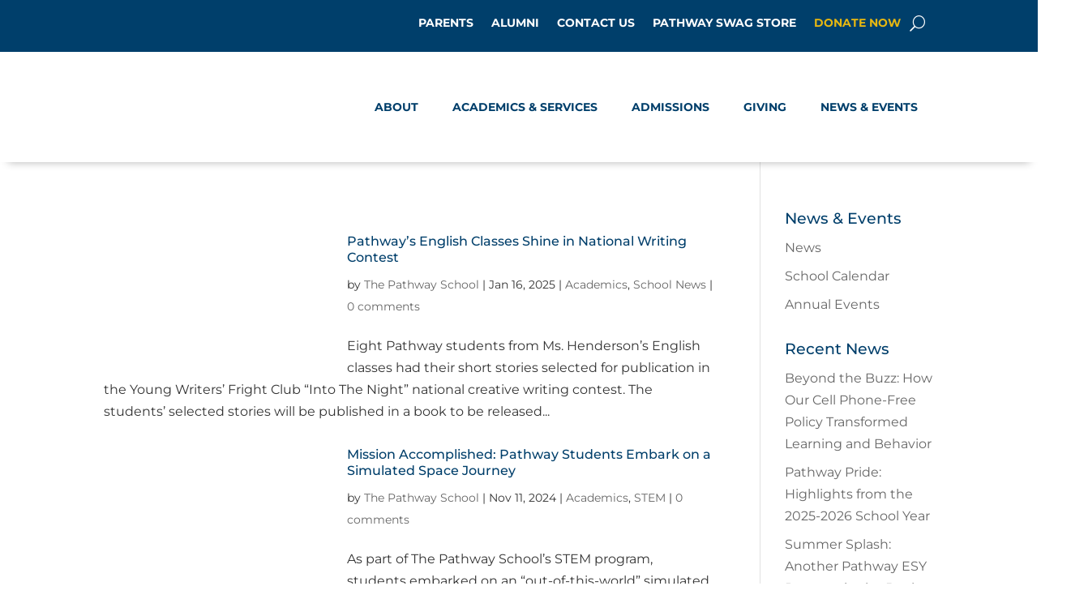

--- FILE ---
content_type: text/html; charset=utf-8
request_url: https://www.google.com/recaptcha/api2/anchor?ar=1&k=6LcHDqgZAAAAAMTmkYlK9n5ZIbOUnx1WC8A0ybbI&co=aHR0cHM6Ly93d3cucGF0aHdheXNjaG9vbC5vcmc6NDQz&hl=en&v=5qcenVbrhOy8zihcc2aHOWD4&theme=light&size=invisible&cb=91kf9chwidn7
body_size: 49139
content:
<!DOCTYPE HTML><html dir="ltr" lang="en"><head><meta http-equiv="Content-Type" content="text/html; charset=UTF-8">
<meta http-equiv="X-UA-Compatible" content="IE=edge">
<title>reCAPTCHA</title>
<style type="text/css">
/* cyrillic-ext */
@font-face {
  font-family: 'Roboto';
  font-style: normal;
  font-weight: 400;
  font-stretch: 100%;
  src: url(//fonts.gstatic.com/s/roboto/v48/KFO7CnqEu92Fr1ME7kSn66aGLdTylUAMa3GUBHMdazTgWw.woff2) format('woff2');
  unicode-range: U+0460-052F, U+1C80-1C8A, U+20B4, U+2DE0-2DFF, U+A640-A69F, U+FE2E-FE2F;
}
/* cyrillic */
@font-face {
  font-family: 'Roboto';
  font-style: normal;
  font-weight: 400;
  font-stretch: 100%;
  src: url(//fonts.gstatic.com/s/roboto/v48/KFO7CnqEu92Fr1ME7kSn66aGLdTylUAMa3iUBHMdazTgWw.woff2) format('woff2');
  unicode-range: U+0301, U+0400-045F, U+0490-0491, U+04B0-04B1, U+2116;
}
/* greek-ext */
@font-face {
  font-family: 'Roboto';
  font-style: normal;
  font-weight: 400;
  font-stretch: 100%;
  src: url(//fonts.gstatic.com/s/roboto/v48/KFO7CnqEu92Fr1ME7kSn66aGLdTylUAMa3CUBHMdazTgWw.woff2) format('woff2');
  unicode-range: U+1F00-1FFF;
}
/* greek */
@font-face {
  font-family: 'Roboto';
  font-style: normal;
  font-weight: 400;
  font-stretch: 100%;
  src: url(//fonts.gstatic.com/s/roboto/v48/KFO7CnqEu92Fr1ME7kSn66aGLdTylUAMa3-UBHMdazTgWw.woff2) format('woff2');
  unicode-range: U+0370-0377, U+037A-037F, U+0384-038A, U+038C, U+038E-03A1, U+03A3-03FF;
}
/* math */
@font-face {
  font-family: 'Roboto';
  font-style: normal;
  font-weight: 400;
  font-stretch: 100%;
  src: url(//fonts.gstatic.com/s/roboto/v48/KFO7CnqEu92Fr1ME7kSn66aGLdTylUAMawCUBHMdazTgWw.woff2) format('woff2');
  unicode-range: U+0302-0303, U+0305, U+0307-0308, U+0310, U+0312, U+0315, U+031A, U+0326-0327, U+032C, U+032F-0330, U+0332-0333, U+0338, U+033A, U+0346, U+034D, U+0391-03A1, U+03A3-03A9, U+03B1-03C9, U+03D1, U+03D5-03D6, U+03F0-03F1, U+03F4-03F5, U+2016-2017, U+2034-2038, U+203C, U+2040, U+2043, U+2047, U+2050, U+2057, U+205F, U+2070-2071, U+2074-208E, U+2090-209C, U+20D0-20DC, U+20E1, U+20E5-20EF, U+2100-2112, U+2114-2115, U+2117-2121, U+2123-214F, U+2190, U+2192, U+2194-21AE, U+21B0-21E5, U+21F1-21F2, U+21F4-2211, U+2213-2214, U+2216-22FF, U+2308-230B, U+2310, U+2319, U+231C-2321, U+2336-237A, U+237C, U+2395, U+239B-23B7, U+23D0, U+23DC-23E1, U+2474-2475, U+25AF, U+25B3, U+25B7, U+25BD, U+25C1, U+25CA, U+25CC, U+25FB, U+266D-266F, U+27C0-27FF, U+2900-2AFF, U+2B0E-2B11, U+2B30-2B4C, U+2BFE, U+3030, U+FF5B, U+FF5D, U+1D400-1D7FF, U+1EE00-1EEFF;
}
/* symbols */
@font-face {
  font-family: 'Roboto';
  font-style: normal;
  font-weight: 400;
  font-stretch: 100%;
  src: url(//fonts.gstatic.com/s/roboto/v48/KFO7CnqEu92Fr1ME7kSn66aGLdTylUAMaxKUBHMdazTgWw.woff2) format('woff2');
  unicode-range: U+0001-000C, U+000E-001F, U+007F-009F, U+20DD-20E0, U+20E2-20E4, U+2150-218F, U+2190, U+2192, U+2194-2199, U+21AF, U+21E6-21F0, U+21F3, U+2218-2219, U+2299, U+22C4-22C6, U+2300-243F, U+2440-244A, U+2460-24FF, U+25A0-27BF, U+2800-28FF, U+2921-2922, U+2981, U+29BF, U+29EB, U+2B00-2BFF, U+4DC0-4DFF, U+FFF9-FFFB, U+10140-1018E, U+10190-1019C, U+101A0, U+101D0-101FD, U+102E0-102FB, U+10E60-10E7E, U+1D2C0-1D2D3, U+1D2E0-1D37F, U+1F000-1F0FF, U+1F100-1F1AD, U+1F1E6-1F1FF, U+1F30D-1F30F, U+1F315, U+1F31C, U+1F31E, U+1F320-1F32C, U+1F336, U+1F378, U+1F37D, U+1F382, U+1F393-1F39F, U+1F3A7-1F3A8, U+1F3AC-1F3AF, U+1F3C2, U+1F3C4-1F3C6, U+1F3CA-1F3CE, U+1F3D4-1F3E0, U+1F3ED, U+1F3F1-1F3F3, U+1F3F5-1F3F7, U+1F408, U+1F415, U+1F41F, U+1F426, U+1F43F, U+1F441-1F442, U+1F444, U+1F446-1F449, U+1F44C-1F44E, U+1F453, U+1F46A, U+1F47D, U+1F4A3, U+1F4B0, U+1F4B3, U+1F4B9, U+1F4BB, U+1F4BF, U+1F4C8-1F4CB, U+1F4D6, U+1F4DA, U+1F4DF, U+1F4E3-1F4E6, U+1F4EA-1F4ED, U+1F4F7, U+1F4F9-1F4FB, U+1F4FD-1F4FE, U+1F503, U+1F507-1F50B, U+1F50D, U+1F512-1F513, U+1F53E-1F54A, U+1F54F-1F5FA, U+1F610, U+1F650-1F67F, U+1F687, U+1F68D, U+1F691, U+1F694, U+1F698, U+1F6AD, U+1F6B2, U+1F6B9-1F6BA, U+1F6BC, U+1F6C6-1F6CF, U+1F6D3-1F6D7, U+1F6E0-1F6EA, U+1F6F0-1F6F3, U+1F6F7-1F6FC, U+1F700-1F7FF, U+1F800-1F80B, U+1F810-1F847, U+1F850-1F859, U+1F860-1F887, U+1F890-1F8AD, U+1F8B0-1F8BB, U+1F8C0-1F8C1, U+1F900-1F90B, U+1F93B, U+1F946, U+1F984, U+1F996, U+1F9E9, U+1FA00-1FA6F, U+1FA70-1FA7C, U+1FA80-1FA89, U+1FA8F-1FAC6, U+1FACE-1FADC, U+1FADF-1FAE9, U+1FAF0-1FAF8, U+1FB00-1FBFF;
}
/* vietnamese */
@font-face {
  font-family: 'Roboto';
  font-style: normal;
  font-weight: 400;
  font-stretch: 100%;
  src: url(//fonts.gstatic.com/s/roboto/v48/KFO7CnqEu92Fr1ME7kSn66aGLdTylUAMa3OUBHMdazTgWw.woff2) format('woff2');
  unicode-range: U+0102-0103, U+0110-0111, U+0128-0129, U+0168-0169, U+01A0-01A1, U+01AF-01B0, U+0300-0301, U+0303-0304, U+0308-0309, U+0323, U+0329, U+1EA0-1EF9, U+20AB;
}
/* latin-ext */
@font-face {
  font-family: 'Roboto';
  font-style: normal;
  font-weight: 400;
  font-stretch: 100%;
  src: url(//fonts.gstatic.com/s/roboto/v48/KFO7CnqEu92Fr1ME7kSn66aGLdTylUAMa3KUBHMdazTgWw.woff2) format('woff2');
  unicode-range: U+0100-02BA, U+02BD-02C5, U+02C7-02CC, U+02CE-02D7, U+02DD-02FF, U+0304, U+0308, U+0329, U+1D00-1DBF, U+1E00-1E9F, U+1EF2-1EFF, U+2020, U+20A0-20AB, U+20AD-20C0, U+2113, U+2C60-2C7F, U+A720-A7FF;
}
/* latin */
@font-face {
  font-family: 'Roboto';
  font-style: normal;
  font-weight: 400;
  font-stretch: 100%;
  src: url(//fonts.gstatic.com/s/roboto/v48/KFO7CnqEu92Fr1ME7kSn66aGLdTylUAMa3yUBHMdazQ.woff2) format('woff2');
  unicode-range: U+0000-00FF, U+0131, U+0152-0153, U+02BB-02BC, U+02C6, U+02DA, U+02DC, U+0304, U+0308, U+0329, U+2000-206F, U+20AC, U+2122, U+2191, U+2193, U+2212, U+2215, U+FEFF, U+FFFD;
}
/* cyrillic-ext */
@font-face {
  font-family: 'Roboto';
  font-style: normal;
  font-weight: 500;
  font-stretch: 100%;
  src: url(//fonts.gstatic.com/s/roboto/v48/KFO7CnqEu92Fr1ME7kSn66aGLdTylUAMa3GUBHMdazTgWw.woff2) format('woff2');
  unicode-range: U+0460-052F, U+1C80-1C8A, U+20B4, U+2DE0-2DFF, U+A640-A69F, U+FE2E-FE2F;
}
/* cyrillic */
@font-face {
  font-family: 'Roboto';
  font-style: normal;
  font-weight: 500;
  font-stretch: 100%;
  src: url(//fonts.gstatic.com/s/roboto/v48/KFO7CnqEu92Fr1ME7kSn66aGLdTylUAMa3iUBHMdazTgWw.woff2) format('woff2');
  unicode-range: U+0301, U+0400-045F, U+0490-0491, U+04B0-04B1, U+2116;
}
/* greek-ext */
@font-face {
  font-family: 'Roboto';
  font-style: normal;
  font-weight: 500;
  font-stretch: 100%;
  src: url(//fonts.gstatic.com/s/roboto/v48/KFO7CnqEu92Fr1ME7kSn66aGLdTylUAMa3CUBHMdazTgWw.woff2) format('woff2');
  unicode-range: U+1F00-1FFF;
}
/* greek */
@font-face {
  font-family: 'Roboto';
  font-style: normal;
  font-weight: 500;
  font-stretch: 100%;
  src: url(//fonts.gstatic.com/s/roboto/v48/KFO7CnqEu92Fr1ME7kSn66aGLdTylUAMa3-UBHMdazTgWw.woff2) format('woff2');
  unicode-range: U+0370-0377, U+037A-037F, U+0384-038A, U+038C, U+038E-03A1, U+03A3-03FF;
}
/* math */
@font-face {
  font-family: 'Roboto';
  font-style: normal;
  font-weight: 500;
  font-stretch: 100%;
  src: url(//fonts.gstatic.com/s/roboto/v48/KFO7CnqEu92Fr1ME7kSn66aGLdTylUAMawCUBHMdazTgWw.woff2) format('woff2');
  unicode-range: U+0302-0303, U+0305, U+0307-0308, U+0310, U+0312, U+0315, U+031A, U+0326-0327, U+032C, U+032F-0330, U+0332-0333, U+0338, U+033A, U+0346, U+034D, U+0391-03A1, U+03A3-03A9, U+03B1-03C9, U+03D1, U+03D5-03D6, U+03F0-03F1, U+03F4-03F5, U+2016-2017, U+2034-2038, U+203C, U+2040, U+2043, U+2047, U+2050, U+2057, U+205F, U+2070-2071, U+2074-208E, U+2090-209C, U+20D0-20DC, U+20E1, U+20E5-20EF, U+2100-2112, U+2114-2115, U+2117-2121, U+2123-214F, U+2190, U+2192, U+2194-21AE, U+21B0-21E5, U+21F1-21F2, U+21F4-2211, U+2213-2214, U+2216-22FF, U+2308-230B, U+2310, U+2319, U+231C-2321, U+2336-237A, U+237C, U+2395, U+239B-23B7, U+23D0, U+23DC-23E1, U+2474-2475, U+25AF, U+25B3, U+25B7, U+25BD, U+25C1, U+25CA, U+25CC, U+25FB, U+266D-266F, U+27C0-27FF, U+2900-2AFF, U+2B0E-2B11, U+2B30-2B4C, U+2BFE, U+3030, U+FF5B, U+FF5D, U+1D400-1D7FF, U+1EE00-1EEFF;
}
/* symbols */
@font-face {
  font-family: 'Roboto';
  font-style: normal;
  font-weight: 500;
  font-stretch: 100%;
  src: url(//fonts.gstatic.com/s/roboto/v48/KFO7CnqEu92Fr1ME7kSn66aGLdTylUAMaxKUBHMdazTgWw.woff2) format('woff2');
  unicode-range: U+0001-000C, U+000E-001F, U+007F-009F, U+20DD-20E0, U+20E2-20E4, U+2150-218F, U+2190, U+2192, U+2194-2199, U+21AF, U+21E6-21F0, U+21F3, U+2218-2219, U+2299, U+22C4-22C6, U+2300-243F, U+2440-244A, U+2460-24FF, U+25A0-27BF, U+2800-28FF, U+2921-2922, U+2981, U+29BF, U+29EB, U+2B00-2BFF, U+4DC0-4DFF, U+FFF9-FFFB, U+10140-1018E, U+10190-1019C, U+101A0, U+101D0-101FD, U+102E0-102FB, U+10E60-10E7E, U+1D2C0-1D2D3, U+1D2E0-1D37F, U+1F000-1F0FF, U+1F100-1F1AD, U+1F1E6-1F1FF, U+1F30D-1F30F, U+1F315, U+1F31C, U+1F31E, U+1F320-1F32C, U+1F336, U+1F378, U+1F37D, U+1F382, U+1F393-1F39F, U+1F3A7-1F3A8, U+1F3AC-1F3AF, U+1F3C2, U+1F3C4-1F3C6, U+1F3CA-1F3CE, U+1F3D4-1F3E0, U+1F3ED, U+1F3F1-1F3F3, U+1F3F5-1F3F7, U+1F408, U+1F415, U+1F41F, U+1F426, U+1F43F, U+1F441-1F442, U+1F444, U+1F446-1F449, U+1F44C-1F44E, U+1F453, U+1F46A, U+1F47D, U+1F4A3, U+1F4B0, U+1F4B3, U+1F4B9, U+1F4BB, U+1F4BF, U+1F4C8-1F4CB, U+1F4D6, U+1F4DA, U+1F4DF, U+1F4E3-1F4E6, U+1F4EA-1F4ED, U+1F4F7, U+1F4F9-1F4FB, U+1F4FD-1F4FE, U+1F503, U+1F507-1F50B, U+1F50D, U+1F512-1F513, U+1F53E-1F54A, U+1F54F-1F5FA, U+1F610, U+1F650-1F67F, U+1F687, U+1F68D, U+1F691, U+1F694, U+1F698, U+1F6AD, U+1F6B2, U+1F6B9-1F6BA, U+1F6BC, U+1F6C6-1F6CF, U+1F6D3-1F6D7, U+1F6E0-1F6EA, U+1F6F0-1F6F3, U+1F6F7-1F6FC, U+1F700-1F7FF, U+1F800-1F80B, U+1F810-1F847, U+1F850-1F859, U+1F860-1F887, U+1F890-1F8AD, U+1F8B0-1F8BB, U+1F8C0-1F8C1, U+1F900-1F90B, U+1F93B, U+1F946, U+1F984, U+1F996, U+1F9E9, U+1FA00-1FA6F, U+1FA70-1FA7C, U+1FA80-1FA89, U+1FA8F-1FAC6, U+1FACE-1FADC, U+1FADF-1FAE9, U+1FAF0-1FAF8, U+1FB00-1FBFF;
}
/* vietnamese */
@font-face {
  font-family: 'Roboto';
  font-style: normal;
  font-weight: 500;
  font-stretch: 100%;
  src: url(//fonts.gstatic.com/s/roboto/v48/KFO7CnqEu92Fr1ME7kSn66aGLdTylUAMa3OUBHMdazTgWw.woff2) format('woff2');
  unicode-range: U+0102-0103, U+0110-0111, U+0128-0129, U+0168-0169, U+01A0-01A1, U+01AF-01B0, U+0300-0301, U+0303-0304, U+0308-0309, U+0323, U+0329, U+1EA0-1EF9, U+20AB;
}
/* latin-ext */
@font-face {
  font-family: 'Roboto';
  font-style: normal;
  font-weight: 500;
  font-stretch: 100%;
  src: url(//fonts.gstatic.com/s/roboto/v48/KFO7CnqEu92Fr1ME7kSn66aGLdTylUAMa3KUBHMdazTgWw.woff2) format('woff2');
  unicode-range: U+0100-02BA, U+02BD-02C5, U+02C7-02CC, U+02CE-02D7, U+02DD-02FF, U+0304, U+0308, U+0329, U+1D00-1DBF, U+1E00-1E9F, U+1EF2-1EFF, U+2020, U+20A0-20AB, U+20AD-20C0, U+2113, U+2C60-2C7F, U+A720-A7FF;
}
/* latin */
@font-face {
  font-family: 'Roboto';
  font-style: normal;
  font-weight: 500;
  font-stretch: 100%;
  src: url(//fonts.gstatic.com/s/roboto/v48/KFO7CnqEu92Fr1ME7kSn66aGLdTylUAMa3yUBHMdazQ.woff2) format('woff2');
  unicode-range: U+0000-00FF, U+0131, U+0152-0153, U+02BB-02BC, U+02C6, U+02DA, U+02DC, U+0304, U+0308, U+0329, U+2000-206F, U+20AC, U+2122, U+2191, U+2193, U+2212, U+2215, U+FEFF, U+FFFD;
}
/* cyrillic-ext */
@font-face {
  font-family: 'Roboto';
  font-style: normal;
  font-weight: 900;
  font-stretch: 100%;
  src: url(//fonts.gstatic.com/s/roboto/v48/KFO7CnqEu92Fr1ME7kSn66aGLdTylUAMa3GUBHMdazTgWw.woff2) format('woff2');
  unicode-range: U+0460-052F, U+1C80-1C8A, U+20B4, U+2DE0-2DFF, U+A640-A69F, U+FE2E-FE2F;
}
/* cyrillic */
@font-face {
  font-family: 'Roboto';
  font-style: normal;
  font-weight: 900;
  font-stretch: 100%;
  src: url(//fonts.gstatic.com/s/roboto/v48/KFO7CnqEu92Fr1ME7kSn66aGLdTylUAMa3iUBHMdazTgWw.woff2) format('woff2');
  unicode-range: U+0301, U+0400-045F, U+0490-0491, U+04B0-04B1, U+2116;
}
/* greek-ext */
@font-face {
  font-family: 'Roboto';
  font-style: normal;
  font-weight: 900;
  font-stretch: 100%;
  src: url(//fonts.gstatic.com/s/roboto/v48/KFO7CnqEu92Fr1ME7kSn66aGLdTylUAMa3CUBHMdazTgWw.woff2) format('woff2');
  unicode-range: U+1F00-1FFF;
}
/* greek */
@font-face {
  font-family: 'Roboto';
  font-style: normal;
  font-weight: 900;
  font-stretch: 100%;
  src: url(//fonts.gstatic.com/s/roboto/v48/KFO7CnqEu92Fr1ME7kSn66aGLdTylUAMa3-UBHMdazTgWw.woff2) format('woff2');
  unicode-range: U+0370-0377, U+037A-037F, U+0384-038A, U+038C, U+038E-03A1, U+03A3-03FF;
}
/* math */
@font-face {
  font-family: 'Roboto';
  font-style: normal;
  font-weight: 900;
  font-stretch: 100%;
  src: url(//fonts.gstatic.com/s/roboto/v48/KFO7CnqEu92Fr1ME7kSn66aGLdTylUAMawCUBHMdazTgWw.woff2) format('woff2');
  unicode-range: U+0302-0303, U+0305, U+0307-0308, U+0310, U+0312, U+0315, U+031A, U+0326-0327, U+032C, U+032F-0330, U+0332-0333, U+0338, U+033A, U+0346, U+034D, U+0391-03A1, U+03A3-03A9, U+03B1-03C9, U+03D1, U+03D5-03D6, U+03F0-03F1, U+03F4-03F5, U+2016-2017, U+2034-2038, U+203C, U+2040, U+2043, U+2047, U+2050, U+2057, U+205F, U+2070-2071, U+2074-208E, U+2090-209C, U+20D0-20DC, U+20E1, U+20E5-20EF, U+2100-2112, U+2114-2115, U+2117-2121, U+2123-214F, U+2190, U+2192, U+2194-21AE, U+21B0-21E5, U+21F1-21F2, U+21F4-2211, U+2213-2214, U+2216-22FF, U+2308-230B, U+2310, U+2319, U+231C-2321, U+2336-237A, U+237C, U+2395, U+239B-23B7, U+23D0, U+23DC-23E1, U+2474-2475, U+25AF, U+25B3, U+25B7, U+25BD, U+25C1, U+25CA, U+25CC, U+25FB, U+266D-266F, U+27C0-27FF, U+2900-2AFF, U+2B0E-2B11, U+2B30-2B4C, U+2BFE, U+3030, U+FF5B, U+FF5D, U+1D400-1D7FF, U+1EE00-1EEFF;
}
/* symbols */
@font-face {
  font-family: 'Roboto';
  font-style: normal;
  font-weight: 900;
  font-stretch: 100%;
  src: url(//fonts.gstatic.com/s/roboto/v48/KFO7CnqEu92Fr1ME7kSn66aGLdTylUAMaxKUBHMdazTgWw.woff2) format('woff2');
  unicode-range: U+0001-000C, U+000E-001F, U+007F-009F, U+20DD-20E0, U+20E2-20E4, U+2150-218F, U+2190, U+2192, U+2194-2199, U+21AF, U+21E6-21F0, U+21F3, U+2218-2219, U+2299, U+22C4-22C6, U+2300-243F, U+2440-244A, U+2460-24FF, U+25A0-27BF, U+2800-28FF, U+2921-2922, U+2981, U+29BF, U+29EB, U+2B00-2BFF, U+4DC0-4DFF, U+FFF9-FFFB, U+10140-1018E, U+10190-1019C, U+101A0, U+101D0-101FD, U+102E0-102FB, U+10E60-10E7E, U+1D2C0-1D2D3, U+1D2E0-1D37F, U+1F000-1F0FF, U+1F100-1F1AD, U+1F1E6-1F1FF, U+1F30D-1F30F, U+1F315, U+1F31C, U+1F31E, U+1F320-1F32C, U+1F336, U+1F378, U+1F37D, U+1F382, U+1F393-1F39F, U+1F3A7-1F3A8, U+1F3AC-1F3AF, U+1F3C2, U+1F3C4-1F3C6, U+1F3CA-1F3CE, U+1F3D4-1F3E0, U+1F3ED, U+1F3F1-1F3F3, U+1F3F5-1F3F7, U+1F408, U+1F415, U+1F41F, U+1F426, U+1F43F, U+1F441-1F442, U+1F444, U+1F446-1F449, U+1F44C-1F44E, U+1F453, U+1F46A, U+1F47D, U+1F4A3, U+1F4B0, U+1F4B3, U+1F4B9, U+1F4BB, U+1F4BF, U+1F4C8-1F4CB, U+1F4D6, U+1F4DA, U+1F4DF, U+1F4E3-1F4E6, U+1F4EA-1F4ED, U+1F4F7, U+1F4F9-1F4FB, U+1F4FD-1F4FE, U+1F503, U+1F507-1F50B, U+1F50D, U+1F512-1F513, U+1F53E-1F54A, U+1F54F-1F5FA, U+1F610, U+1F650-1F67F, U+1F687, U+1F68D, U+1F691, U+1F694, U+1F698, U+1F6AD, U+1F6B2, U+1F6B9-1F6BA, U+1F6BC, U+1F6C6-1F6CF, U+1F6D3-1F6D7, U+1F6E0-1F6EA, U+1F6F0-1F6F3, U+1F6F7-1F6FC, U+1F700-1F7FF, U+1F800-1F80B, U+1F810-1F847, U+1F850-1F859, U+1F860-1F887, U+1F890-1F8AD, U+1F8B0-1F8BB, U+1F8C0-1F8C1, U+1F900-1F90B, U+1F93B, U+1F946, U+1F984, U+1F996, U+1F9E9, U+1FA00-1FA6F, U+1FA70-1FA7C, U+1FA80-1FA89, U+1FA8F-1FAC6, U+1FACE-1FADC, U+1FADF-1FAE9, U+1FAF0-1FAF8, U+1FB00-1FBFF;
}
/* vietnamese */
@font-face {
  font-family: 'Roboto';
  font-style: normal;
  font-weight: 900;
  font-stretch: 100%;
  src: url(//fonts.gstatic.com/s/roboto/v48/KFO7CnqEu92Fr1ME7kSn66aGLdTylUAMa3OUBHMdazTgWw.woff2) format('woff2');
  unicode-range: U+0102-0103, U+0110-0111, U+0128-0129, U+0168-0169, U+01A0-01A1, U+01AF-01B0, U+0300-0301, U+0303-0304, U+0308-0309, U+0323, U+0329, U+1EA0-1EF9, U+20AB;
}
/* latin-ext */
@font-face {
  font-family: 'Roboto';
  font-style: normal;
  font-weight: 900;
  font-stretch: 100%;
  src: url(//fonts.gstatic.com/s/roboto/v48/KFO7CnqEu92Fr1ME7kSn66aGLdTylUAMa3KUBHMdazTgWw.woff2) format('woff2');
  unicode-range: U+0100-02BA, U+02BD-02C5, U+02C7-02CC, U+02CE-02D7, U+02DD-02FF, U+0304, U+0308, U+0329, U+1D00-1DBF, U+1E00-1E9F, U+1EF2-1EFF, U+2020, U+20A0-20AB, U+20AD-20C0, U+2113, U+2C60-2C7F, U+A720-A7FF;
}
/* latin */
@font-face {
  font-family: 'Roboto';
  font-style: normal;
  font-weight: 900;
  font-stretch: 100%;
  src: url(//fonts.gstatic.com/s/roboto/v48/KFO7CnqEu92Fr1ME7kSn66aGLdTylUAMa3yUBHMdazQ.woff2) format('woff2');
  unicode-range: U+0000-00FF, U+0131, U+0152-0153, U+02BB-02BC, U+02C6, U+02DA, U+02DC, U+0304, U+0308, U+0329, U+2000-206F, U+20AC, U+2122, U+2191, U+2193, U+2212, U+2215, U+FEFF, U+FFFD;
}

</style>
<link rel="stylesheet" type="text/css" href="https://www.gstatic.com/recaptcha/releases/5qcenVbrhOy8zihcc2aHOWD4/styles__ltr.css">
<script nonce="glP81M_CC_rBqWE0hrs4Gw" type="text/javascript">window['__recaptcha_api'] = 'https://www.google.com/recaptcha/api2/';</script>
<script type="text/javascript" src="https://www.gstatic.com/recaptcha/releases/5qcenVbrhOy8zihcc2aHOWD4/recaptcha__en.js" nonce="glP81M_CC_rBqWE0hrs4Gw">
      
    </script></head>
<body><div id="rc-anchor-alert" class="rc-anchor-alert"></div>
<input type="hidden" id="recaptcha-token" value="[base64]">
<script type="text/javascript" nonce="glP81M_CC_rBqWE0hrs4Gw">
      recaptcha.anchor.Main.init("[\x22ainput\x22,[\x22bgdata\x22,\x22\x22,\[base64]/[base64]/[base64]/[base64]/[base64]/UltsKytdPUU6KEU8MjA0OD9SW2wrK109RT4+NnwxOTI6KChFJjY0NTEyKT09NTUyOTYmJk0rMTxjLmxlbmd0aCYmKGMuY2hhckNvZGVBdChNKzEpJjY0NTEyKT09NTYzMjA/[base64]/[base64]/[base64]/[base64]/[base64]/[base64]/[base64]\x22,\[base64]\x22,\x22w5bCtkLCp8OjJsOCHsO8VC7CqsKRZMKJM0x8wrNOw4DDtE3DncOpw5RQwrIHdW16w57DjsOow6/[base64]/csKswp3CpMOhHRIOfcOxw7jDvnkCQsKhw6/[base64]/[base64]/[base64]/[base64]/OcOSwpzDsSHDqsOkwrsLw5LDu3fDi8O/w5ofwq1LworDlMKrOMKDw5ZhwovDlErCqjJ9w5LDuynCpTLDvMO1DMO3KMOdHXtowo90wooOwrbDkA5NTSQ/wrpBKMKqBkYmwqPCsWBZQQfCqsOIMMOswpFrwqvDmsKwdcKAw5fDq8K4O1HCh8KPZMOzw4jDsW9KwqURw5bDssKZdlEVwq/CvyESw73Do1TDh0x8T2rCisOIw77CrBEJwovDqMKHIBpOw5LDk3F2w63Duwhbw6PCkcOTc8KPw6EWw7cMVcOxejnDrsK/BcOcNC/Cu1t1Czd4OkzDnnlhAlTDrcOCEEsww7dYwqUhGlQ+NsOvwrXDomPDhMO6MCDCucOxMXIXwopTwrVrS8KtYsO+wrkEwprCt8Otw7gswqZJw60uGyLCsk/Cu8KLARV5w6bDsiHCgsKYwokaLsOVwpbCrHwsSsKiCn/Ck8OyXcO4w7siw5RXw49ew5IsB8OzeScvwo1iw6vCpMOjYVMKw6/ClUQ6LsKTw7XChsO5w7A+ckHCr8KCasOSHBfDiSzDuGfCucKwAhzDuCzClFzDksKOwoLCuVM1J1AGXwcpWMKFSsKew5TCimXDsnYnw63Cv1prOnPDtALDv8O/wqbCtnk2RMONwogtw75rwo/DgMKIw5sKbcOTDxMqwpUxw4/[base64]/CsEPCssOVwqzDlMKccMOXwpNdPm0tfWHCpE/CklBxw7XDksOSawoQAsO4wqDCnHvCngVAwpLDiUFTccKDA3nCnwPCvcKZMsOEfGrDm8ODf8OAOcKZw7DCtzs7C1/DgE0mw71kwq3DrcOXcMK9OsOOOsOcw5zDv8OnwrhAw6wzw4nDrE3CuTgXJUI+wphKw6rCrBJ9YGUxUX1/wqoxUiBSCMOCwqDCrCbCtiY4FsKmw6ZGw59OwoHDhcOxwp0wBGjDjMKXIVbCjW0mwqpww7fCrcKIc8KNw6hfw6DCiXlOOcORw63DikHCkj7DjsKcw71NwpZpIFFawqvCt8K6w7vDtxt6w4vDlsKKwqdefHZWwrPDvTXCkSZ1w4/[base64]/DhsOYwqTCggoZacOSwpHCscOIZgfCrAEPwoXDosOgGMKTOH86w5/DszIyRw8iw7szwpciPsOAAcKmJj3Cg8KecSPDg8O5Hi3DkMKOBHkJImxRIMKUwpBRTHcuw5dcIB3CmFAPBw99e0E/emXDqcO5woHCosOkcsOYJkXDpQvDisKhAsKPw6/Dj20xKk40wp3DgsODVWPDoMK0woBoSsOHw7k9w5LCqA7CjcOoTyh2HSILQsK7QldIw7nClSHDtFzDm23CpsKUw6TDnHp0fwxbwoLDjFR/[base64]/blHCgWPCrMKAW3MNHUfCkcO3IwB2ITApw4JAw4rDi3/[base64]/w5/CgmxMw4bDqCfCs8KvKsKmInY7wr/[base64]/wovDvCrCrXjDu8KCZsK1w6PCv8KTNcKSw4fCuyJHwqMzG8Kvw41Tw60pwqrDt8KlMMO1w6E1wr4tVy3Dg8O3woLCj0YAwpHDgcKNE8OTwq02wobDgFLDvMKrw53CqsKALhrClnjDl8O6w78LwqvDvcO9wo1+w506Jm/DvlvCvErCvMOKHMKnw7sBHz3DhMOtwqpfDC/DrsKzwrjDux7CosKewoTDmsKNKlcqdcOJDyjCt8KZw48fYMKdw6hnwosEw7bCqsOLPVPClsKmETAtFcKew4gsPQ5OP0PDlGzDhS9XwpBOwotdHSojEsOowrBwHwfCrAvCtnIKwpUNRhjCi8KwEXTDlcOmZXDCkMO3wqh6HgQMeh0nGhTCjMO1wr/Cp0bCqMKIEsOAwqJkwqQpVsO0woJMw43Cq8KCPsOyw5IWwpwRRMO4NMK3w7kAcMKKFsOQwpdRwqgfVitQU0omKsKjwoPDjw3Cin8+KnrDuMKZwo/DvsOAwrfDkcKqJy0rw60DHMKaLmfDhcKTw6Mdw4LCpcOJE8OMwqnCgGcEwqfCh8K/w6VqBD02wozDqcK3JCR/YzfDosOcwpLCkA4gM8KZwonDi8Oewq3Ck8K8OSvDtUbDlMKATsOcw4Q/[base64]/ZMKoMVfDmcOHF8KlwrnDqMONwqciYm/Cg2PDtzQ2wr5Tw7zCisKBRWjDlcOSGRfDsMOYdMKmdgXCtgxlw41lwqPCv28QOsKLO10+w4YIQMKjw47Dh0/CtB/DgXvChsOkwq/[base64]/[base64]/CoXFUw6HDoV1PXSXDtsKJBidFw5Rxwqgjw5XCpwd5wqLDssKGIhAxBRZ+w5EGwozCuyxuScOQfC0ywrPCvcOzAMONPiXDmMKJAsKvw4TCtMO6LiJHf1sLw73Cpj4VwqzCjsKtwr7Cv8O2IifDil1JRGw9w47DlcKTUxx9w7rCnMKxXiI/ecKOFj5Xw6QpwoxCBMOIw4JAwr3CtDbCvsOKP8OhU0d6K0gxZcOFwq0RU8OHwokEw4EBfxgsw4LCvDJZwr7DshvCosK4FcOawoRTZ8KAQ8OuWcOmwpvDpHt7wpHCnMOww4A9w43DlsOQw6vCll7ClcOJwrQ7LCzDs8OXZzhQAcKfw54gw7c2HhVBwo1Kwq9GRG/DtAwGY8KlFsOycMKqwoAYw6ctwq7DhXpcS2jDrX8dw6pvLzlXFsKjw5LDqw4tSwrChRrClMKBDcK3wq/[base64]/CrnHDscKjw6nDtsKRd3BRfcOvwqRGR1NewoXDjGYzf8KTwpzCp8K0LRbDrWlJGkHCkC/CocKXwpLCtF3DlsKZw4PDrzPDiiPDv2Q2QcOoNk4/Ax/DgyBbLHsBwrXCicKgAHE3ajjCqsKaw58qB3AoWAnDq8KBwrvDsMKrw7fCrxXDnsOAw4TCkl5VwobDncOGwrbCqMKWDFzDh8KGw550w6AiwpLDhcO6w4Juw59yKyR/FcOyKizDryXDmMOiXcO+PcKow5XDlMOHc8Osw5JxFsO0CR/DtCIxwpAnW8OhAsKbdU5Ew5AKOMKOT27DjcKDABrDmcO/HMO8V0/CiV91KX3CnhzClnFGN8O2TmR5w77DjgvCscO9wosMw7p6w5XDhMONw6R9bmvDhcOwwqvDkTDDs8Kuc8Kkw4DDl1/DjGPDkcOuw7fDnjZULMKpJyfCqEXDsMO1w7jCkBQlVBDCimzCrMOsCMKzwr3DoyrCpCnChwdxw6PCkMKLWijCq2Y4aRPDjsO2CMOyI1/DmBLDnMKrdsKoJcO6w5PDkVgqw4fDlcK2HxkMw5DDpC/DlUlNwrVvwp3DoUlWHAzCqBrCty4bc3TDuh/[base64]/wqE/RUAWw58kZcONw5R7BMKtwpXDsMONw70vwoZ2wqMnRnoya8KIwo0mQMKLwo/DisOZw4ZlDsO8DxErw5AmaMK/wqrDnwgHwqjDsE4mwq0+wo7DmsOUwr/CgsKsw5LCgnRwwp3CshoRKmTCtMKXw4YYPBxuAUvDlADCgkBUwqRUwrLDmVYZwrrCgG7Do0HCqsKUWirDgzrDnQs3WQXCjMKJFxBww5DCoWfCnxbCplVHw7PDhsKGwqjDsTxnw4cGYcOmK8Olw7XClsOIcsO7a8OBwo/Ct8Kkb8K1fMKWP8Ofwq3CvsK5w7tTwrXDgSkYw7BAwqNHw6wPwovCnQ/DpAPCkcKWwprCvDxJwpDDmMKjCFR6w5bDok7CiXTDmyHDnTcTwo4Hw7ALw5kZCmBGJWRkCsKhH8O7wqEqw4HCsXBUKTYHw7/DqcObOMOzcHcowp7CrMKDw5PDkMOewoUKw4bCjsOeK8OmwrvDtcK7dlIsw5TCkTHDhWbCrGfCgz/CjH/CqHQIf2IFwo9dwrzDoEx4wr/CqMO2woPDiMODwrkfwrsvGsO9wr4DKFwfwqJyIcKyw7ljw5ZDJX4Mw7svUCPCgcOOYghXwqXDvgrDmsKywpTCvMKXwpLDn8K5OcKpH8KWwqsDDwNjAHnClMOTaMO/W8K1D8KXwrbCnDDDmDzDqHpMYlxcAsK1Rg3ChxbDm3jDgcKGd8KCMMKuw68eREPCoMOhw4bDosKIKMK2wr5Nw4fDp0jCmyxiLn9YwpbDhMOjw5/[base64]/[base64]/[base64]/[base64]/DpTBIdMKGRwlLccKodsKCwrwNw54Hwr7Dg8O6w57CuE1vw6DCvnA8UsO+w75lFsKyMB1wXMKQwoPDgsK1w6/DoEzChcKwwpzCpUHDpVTDngDDksK2O1DDpDDCtBDDsB1pwqx2wopww6TDlTk7wq3CvH1Xw4jDihXCgWfCgQbCvsKyw4o2w4DDgsKGCR7Cgn7DmklUKiXCu8O9wqbDo8O2HcKkwqoxwqbCnmMaw6XCqSRtOcK+wprCgMKOP8OHwoUww5nCjcODVsKmw67CgA/[base64]/HMOhJcOtwprDnsKRw5PCkcKvdDvDnsOlGcKBwrXDlk/ChMKrMBdxwo1Iw6/DocKYw7JyFsO2TA7DjMKTw6HCgWDDqMOBX8O0wqh/[base64]/Dn8OCaxtnOMKdw4zDnwddw5rCn8K6w7zCjV0NcsO1e1cGLyYLw55yXWIMB8KOw69LYFRsVxTDg8K7w7LDmsKWw4t/IB4Cwr/DiiLCgxrDgcO3wr06FsOeDHRHw7NdMMKRwqYRG8Ojw4gjwrDDoFnCj8OWD8OHVsKZGsK/ScKcQMO0wo8zGy7DhnTDqA49wphvw5AEIkkjHcKFO8KQScOAbcOBVcOGwrLChl7Ct8K8woANUsOnBMK4wp0jMcK4RMOuwrXCqR0Lw4EjTybDuMKRZ8OXCcOwwotewrvCh8OlO1xqacKaCsOdYcOTHygrbcOHw4bCuEzDjMO+wr8gGsKVGgM8bsOpw4/[base64]/DMKMwoQZFSHDn2HDq2NbPcKBw7gxXsKrKxgJOhV4FA3Cg21ZIcOHEsOvwqRTKHIMwqwCwpbDqn1KUsKRScKBVArDhzNlR8OZw5XCusOgH8Obw4gjw53DkCAJO3kKD8O+M0HCtcOKw58dJcOcwrkyTl4Rw4PCu8OMwo/DtcKgOsKow4c1e8OfwrjDnjTCv8KbHcKyw6sBw4LDpBMLbijCi8K0MUA0QsOsKCYRBTrDvFrDs8O1w4TCtlU8NmAvGSHDjcOIbsKVTAwZwqkUEsO7w79OMMOEFsKzwoBoMSRzwqTDnMKZGQjDk8KBwpdYw4XDv8Kpw4DCol/CvMOBwrZbPsKSZl/Cv8OKwpzDjVhZI8OTw5ZbwrnDtQU/w7nDicKMw6rDr8KHw4I0w4XCt8KAwq9NARVkAkh6SSnCsidvHWgiVSwOwpYfw6toUcO1w6ohNGPDvMOzOcKQwq0Zwochw4DCuMKRRwlJMmjDt1YWwqzDuC4mw5fDvMO/T8K6KjXDusO+P13Dl0orZ07DqsK6w68tSMOewp4xw4k9wqg3w6zDkMKNdsO2w6AAw64Gb8OHB8KMw4vDjsKpMmh0wpLCrnsgfGN4UMO0RDtqwqbDgFnDgh5LUsORR8KvMGbCn23DhsKEwpLCoMOkwr05BEfDiRJGwrs5TlUsWsKtdFtGMH/Cqi9fe0d0Tl5bBUBbDk/DsyUFRsOxw41Vw6rCmsKvK8O9w6Y/w5p/f1TCu8OzwrwbPCHCvy5pwrXDs8KjAMOSwoZfFsKKw4fDmMOHwqbCggfCmsKGw7UNVRPDj8KNQMOHWsKEbFYUNlkRXjTDusK3w5PCiijDtcKzwpVldMOjwrFiSMOoQMO/bcONPF/CvjLCt8KrSTDDpsK9NnAVbMK8ABRNZcO2PxHCvcKEwpZPwo7Ck8Oxwr1vwqsEwpXCuXPDq2rDtcKcJsKKVjTCgMOMVE7CnMOsdcOLwqwTw5VcW1YFw7oOMSrCgcKcw6zCvn9hwqoFScKKB8KLBMKowpITVGRWw7rCicKqA8K/w5fCg8OyTWlSSsKgw7fCtMKVw5vDnsKIPl/Cr8O1wq/CsWvDkSjDjhFfDQvDvMOiwrYXHsKXw7RjCcOuacKRw48fZn7DmTLCmlrCljrDlMOGJwrDrwZrw5/[base64]/DlMKUBlvDmgrDnUTDuhPCgUxwwqU1G3jChXvCjngkBMKrwrDDmcKvDRnDpGhyw5jDicO6wrFyKmjDqsKMR8KOZsOKwox6AjbCt8KqcjTCvsKuGX9ZSMO/w7nDlQnDkcKvw53ClCvCrBkAw7HDusONS8KWw5rCnsKiwrPCkR7DiwFeDsO0L0vCtjrDmUEPI8KzDilYw6xVFDRMOsOVwpPCo8KffsKsw6XCp1oHwol4wqPCjknDisO8wodgwqPDkwrCnRjDulYvecOhIUzCtQ/DiwLClMO3w6A2wrzCvcONcAHDiSNPw55qfcKjP3DCvy0KTUbDv8KKewpVw71pw4xkwpQOwpc2T8KoCsOxwp4ewop6N8KEWsOgwpoVw5TDglJhwqJSwq7DmMKjwqDDjhF9w73CmsOtPsOBw4DCp8OWw645Si9vWMOVV8K/djQSwpQ0JsOGwonDiToaBDPCmcKBwohZGMK5OHfCu8KSDmRTwqp5w6DDhVPClH0fEFDCr8KHNMKiwr0JcyxYPgUGQ8KTw6ZZGsOkMMOXRREZw4DDq8K7wrsNK2XCtjPCvsKlL2MhQcKqNxTCgX/Cu1F2TGILw5vCgcKcwrrCglXDgcOtwrcILcKJw6LCkhjCrMKfdMKcw7cWHsKuwqLDs0/DswPClMKrwrjCuTDDhMKLbsO4w4HCsmk+OMK1wphgb8OKQTB3WMKAw7o0wp5Xw6PDiksLwpnDhitGaHd5J8KvBAsnGEfDnmB5eSp/YQErYj7DuzLDiA/Cg2/Cv8KwMzvDtSDDrVNew4/DgDdSwpgww6fDoXbDrQ5uW1TCgEw1wo/DoELDi8KFRUrDnDd1wr5dJkzCo8Kcw6prw7fCiSQXDi45woY5UcO8E1vCksO1wrgdd8KQBsKXw5Uawqh8w79cw6TCoMKgSCXCjxjCusOGXsKlw705w4TCucO3w4zDhi/CtV3DrD0dK8KSw6smw4Q7w4pFdMOhBMK7wqLDk8K1ATPCj17DvcOfw4zCkE7Ch8Ojwop2wpF/woRiwpwVQMKFAkTCiMOqRX5XMsKzw4hzSWYTwpEDwpfDtkxjd8OcwqwiwoVXN8OLB8K0wp3DmsKJdX/Cu37CnF/DnMOVMsKqwpE9DyXCsEXCscObwoXDtcKqw6bCqy/Cl8OPwo3DlsOOwqbCqMODOsKIehE+NyLCrcOww4XDtBRrWhFvNcOBIgEwwrLDmiXDkcOfwoTCtcO4w5PDpjvDox8Mw7fCrUXDk0kJw5zCjcOAX8Kww4HDi8OCw4cQwqNew7rCuX59w6Zyw4gIe8Khw7jDicK/K8O0wr7CqhfCo8KFwrDCgcO1UnfCt8Olw6Ebw4BKw5N6w5YBw5zDrEjClcKqw6jDgsKFw6LDssONw4NFwozDphrCi1c2wpLDky/CrsOUKiBAWC/[base64]/[base64]/Dpj0Bwr/DsFzDkANcZ2Ytw59TTcOnEsOlw6gfw6l1MMKdw43DsWXCkGjDtMO/[base64]/esK2dsO5woZ3YsOGeiYudQLCgScZwrjDrsO9w7FYwpdCPFJqWxrCumXCpcOnw58VAHN4wrfDoiPDoF1FTgAEbMKvwrZKDDRNBcOOw4nDhMOyfcKdw5VDNkQBMMOTw7oSGMK+w4XDs8OoCMOJBD5lw7jDolLClcO9JiDDscOMXl5yw6LDi3XDi3/DgUUSwoMwwogdw7FBwrrCvSzChSPDiVJiw7Ulw708w4/DgcK2wq3CnMOjQ1zDrcOvZSkBw7YKwqFkwo9dw50FL0BEw4HDkMOXw7zCk8KdwpI9dUh0wqtic03CkMOGwqHCocKgwpIdw7c0EU4bKjEuflwNwp19wovCoMOBwpDCnAjCicKUw6/DniZQw5RBwpR7w5/DuHnDicKowqDDocKywrnCiV49FsKbC8KAw48JJMKywp3DtMKQIMOlZMOAwr3CuWZ9w5EIw7zDmMKHN8OuC2HCvMObwpB8w6jDmsO6w5nDvXgaw6rDj8O/w4x1w7LCmUhawq9xHsOvwqPDg8KHZkLDusOxwr5HfsOxccOHwqbCmEjDmBhtw5PDqmYnw4BxDMObwqlBCcOrNMKfAlRmw7JpUcOUUcKqNMOXbsKZfcOTaw1Lwq9LwpTChcO2w7XCg8OMWMOpRcKlaMK6wpPDgw4uPsK2HsK4JMOwwoohw7bDsn/Cnixbwq1TYWzDi2lbQ0jCh8Kdw79Dwq4zDcOpRcKXw5bDqsKxIFvCv8ORa8OoejkrV8OSV3MhO8Kpw5FSw6jDphrChC3DpyZ+NVwOb8Ktw47DrMK+QnzDusKpOcO0FMO/woLDihcnMBheworCmcOAwo5bw4/Cin3CtxTDpnUbwrLClznDmBbCo3oEw60yK3l4wojDuy/Cv8OPw6XCpSLDqsKXE8KoMsK4w44OXUwAw6orwrZkUjPDuXXClXTDnjfCuy3CoMKudcO7w7ouwrbDtkjDkMO4wpV4wo/DvMO8CGRuIMOAMsOEwrMdwrJVw7IOLw/DqzTDkMOAcCzCvsK6TVRNwr9PM8Kow7IHw45gdmALw4PDgzbDsmDDtsOlPMKCITnDrGpqSsKiwrvDtsOuwqLCmwVvJw7Dr0vCk8Ojwo/DlSbCoybCr8KDWTPDqW/DlG7DoT/DiRzDucKHwrAQTcK+YEDCkXBtJxjCi8Kaw68HwrY3QcKowo98wrnCkMOaw5MfwrnDscKCw7LClFDDgjEKw7nClSvCtzFBFkJWLVUBwpE/cMOQw65nwr5uwpDDtQLDun9MMgxgw4nCv8OoIAcEw57Du8Krw7LCmMOEJQHCmMKTV1TCszXDngbDp8Ouw6jCqC51wq1idxJTH8OECkPDtnAVdGvDhMKswq3DkcKBfD/Di8Oaw4sqAsKIw7vDuMK5w5rCqcKwb8OzwrNJw4s9wrbCkMOswpjDq8KUwrPDu8KlwrnCvFtCIRLDlsOWbMOpCkxrwoZsw6DDh8K1w6TDq2/[base64]/wrfClcKQdsKqw6jCmcO0ZQsBY2VnAsOeZXbDkMORKkDClzcZSsK+wqbCu8OQw65TYsKDDMKSwoMhw7Mibi3CpcOpw7XCs8KydWw+w7cowoDCiMK/bMOgEcO4bcK9EMK+AVoIwpEdWlw5JDzCvkxgw5jCsnwWwqcpOmVHaMOjW8K5wpIOWsKCFhsVwo0HV8Oww6stYMOIw5dvw4N3NiTDr8K9w4x/H8OnwqlhYcKKdjvCnxbClH3DnlnDnSXCvnhuNsOtLsO+w6seeh0+J8OnwpPDrDBoeMO3w5M3IcK/c8OzwqgBwoU5woIAw4/DhXDChcOEO8K/[base64]/CncK7NMKywrnDqBEZwqHDoMKuAzYAdMOFOUA1QMONQ0HDgcKXw5fDmGRNKToew57CnMOhw4lsw7fDplrCqHh5w5jDvQ8Rw69VSjshNBrCsMKCw5DCssOvw70ZJAPCkTlowrdnIsKxTcKCw4/DjQouLwnCiSTDjSY1wrpuw4HDmC8leX11HcKyw7h6w5JAwpwew5bDlx7ChVbCtcKYwq/[base64]/CkMKSwrTCpEvCsFQcwo4Kw4dVw7nDgl7DtMOmNcKZw4czMMKTRcKKwqlWG8O/w4pjw5fCj8K/wrXCnXPCp0JoLcKmw4c1MwnCncK1EsO0fMOGVS01E1XCucOSDyAhQMO2TMOSw6orLDjDhl4KFhxBwp5lw44WdcKdR8Omw5jDrT/[base64]/DlGt6XsKvKm/DqiHCvVvDoytDZ8KZBsOxwqjCp8KYw6HCvcKLAsKewrLCt2HDujrDqwVxw6F/w4ZBw4luAcKCwpTCjcO5AcKzwobClybDisOsUsOBwpDCrMOfw7XCqMK+w652wr4kw5l5bgzCslLDg2glC8KIdsOdZ8KJw5/Dtjxyw5hRaDvCnzo+wpQVBjXCm8Kiw4TDl8ODw47DkVUewrjCncODW8KTw5lewrc6c8Kbwot5EMKQwqrDn3bCq8KEw7nCvAcZPsKxwqITNxzDs8OOB1LDr8KOB3VNLCzDg2/CmnJGw4IVecK3WcO/w4PCtMKdWlLDi8OEwonDtsKvw5l3w5ptbcKMwo/ChMKTwpvDg0rCu8OYFjt7VS/[base64]/[base64]/DtE9rVGZyw6vCjE7DisKbwp7DjEZfwrcpw7NZwrcgVG/DvgjChcK4wp3DrMKLfsKHH0NccB7DvMK/J0/DiQgFwqnClFB1wosvCVg7bS9pw6PCl8OOcFYVwovDiCBCw6oFwrbCtsOxQ3TDn8KQwpXCrm7DsxkGw4/CksKeV8Ofwo/[base64]/Cq8O9ZcOWcgQaw7YRwrXDisOKIsOBIMOywrjCvSnCo38Fw7TDtgnDqgtIwr/[base64]/w7hHL1rCr8KeTj5Sw5YeEnnDjnPChcKIbcK4RsKyWcK/w7DCpgTDnHnChMKjw6Jsw5d8BMKdwqfClTvDhETDm2zDpEPDqC3ChmLDtAwqQHfCtigJQQpfPcKBYy/DlcO7wpLDjsK6wpBkw7Qzw7rDrWDCikFza8KvGjkwaCPCgsO4Tz/DjMOUwr/DgDNBLX3CvMK3wptuc8KFwoArwpIAAsOuRzgiKsODw7lnZ1N+wq4US8KwwqAmwqMmL8OqbknDssKcw7hCw77CqsOZVcKCwohsFMKIWXfCoiPCsEXCgQdsw4IeA1dQPyzDnwMpPMOIwpBew7/CgsOcwqjDh1EYLsO1cMOORFw4OsKww4scwo3DtDluwq9uw5FVwprDgD9LBkgqJ8K+w4LDsw7CgcOCwpbCoAPDtnvDlGtBw63DtxEGwp/[base64]/[base64]/[base64]/w7wjw54gJQXDoMKJDMK7WQTDvFrCpcK3woRrM0Z6DH1WwoQCw7lew4LCn8KZw6/CvCPCnTldYsKKw44IEjjChcK1w5RABXZDwq4GL8KlKynDqA9pw6/CqxbCozMTQkM1FgTDsAECwrnDlsOTfBpAaMODwoF0VcOlw6HDn0pmDGsaDcOFRsKFw4rDiMOZwqAkw43DrjDDqMKtw4Qrw7xww4w/HnbDmwxxw7TDrzbCmMKAEcKWw5gbwr/[base64]/CgWDDiDrDrDtCesKZwqtaw6jDhcOqwprCpQzCsnVrFSBINWsHWsKjBz1gw4/[base64]/CnSLDscO2PcOAIMOyw7RIN8KjCcONwpgUwpjDiMKhw4HDrhDDi8O1WMKwejZLZCzDgsOEAsKUw7zDl8KywpAow4HDvDYYA1bClwY/X30oIQovw7AKTsOew4hxU1/CqCnCiMOww5cLw6FOIMKJaGrDvQRxLcOreUAFw7bCgsKTWsKUUmp6w5RxC3fDl8OMZyfDpDRIwrnDuMKBw616w4bDg8KecMOcbV3DlFbCvsOEw6nCkTUBwo7DuMORwozDkBQAwrByw5cEQsO6HcK1wp/Dokduw4gvwpXDtTMPwqTDgsOXaXHDvcKNfsOSBARIBFTCkxt/wr3DoMOpbcOWwr7CqsOdCBkNw6tDwqRJc8O7JMKLGTUEFsOiU302w5gNCsO8w43CuVAwcMKOfMOXBMKxw548wogBwqXDhsO9w5jChTctSnHCvcKdwpU0wr8IND3Djj/DgcOTTijCu8KGw5XCgsKVw7bDszocWHRGw4YEwrTDrMKZw5YTDsOfw5PDmSdvw53Ck3HDk2bCjsO+w5gHwo4LW3JewoxhOsKBwrwtOSbCvRbCu0h7w45FwoJ+FEvCpg3DosKVwpZ5LMOew6/CucONdDohw75hYycgwosffsKnwqMkwr50w68ZEMKZAsKWwpJZSAZTAlXChhxqcGLDvsKvUMK/AcOtVMK+BWRJwp4FJnjDoC3Cv8K+wrvCl8Osw6x5MA7CrcOlJArDjxFNOlteJ8KJAcKcW8K/w4zDsjfDmcOdwoPDsms1LA5Pw43DoMKLLsOXYsK2w5QiwoDCucKIdMKIwoknwpPCnwszGgJTw4rDs3QJQcOvw64iw4fDg8OyRA5dLMKEYTfCrmrDgcOxEsKbNUTClMOdw6HClQHCrMKTeQA/w7VqSy/Cmng/wqd/IcKFwqVjCsObXj7CkVRNwqYiw4rDuGJtw59XJsOcUkjCuw/Ck11xIRZ/wrd2w4HChHFnwqJtwrR+VwnDscOUWMOrwpnCl2gCbg92FV3CusOzw4fDicKFw6JiY8O4X05zwo/DlCp/w4HDt8KdPAbDgcKewpY2MVvCjjhbw7EpwoTCq3UxV8Krb0Jqw6xTIcKtwpQswplqSsOYQsOWw692DQjDhkLCt8KOdcKrFcKJKcOBw5bCj8Kwwrs/w5PDqx4Jw6/DqRrCt29+w6ggLMK9LArCrMOCw4fDlMOfZcK7VsKwC2Ecw60iwoIHCsKLw6HDgWXDrgxENcKMCsKswq7CqsKIwqvCpsOuwr/Cu8KEUsOoFABvC8K+NE/[base64]/CuCjDqEfDiQ3ClsOedwRBwotUwp7CgUTCmsKrw7cEw5Y2E8OLw43Dg8OGw7PCoSEawpbDq8O6IjYqwofCvAgJbw5TwoXCiGo7KXPDkwjCo2nCj8OIwrDDji3DhTnDl8K8Dg1Nw7/DkcKLwonCmMO7VMKZwqMRYiXDhREXwoDDo3MhSsOACcOkC1/CncOAe8OkfMOVw51JwpLCmALCqsKFXMOja8Ohwol5HcK5w4IAwoHChcO9Y3R4cMK5w6dVXsKtKUPDp8OhwpRuY8Oaw6fCiSbCqCA4wrN3w7QiJMObQcKGGVbDkHw6X8KawrvDqcKFw7PDtMKMw7jDgQvCpjvCmcK8w6/DgsKZw7XCo3XDgMK1RcOcTUTDtMKpwojDtsOfwqzCpMKDwrQZdMKdwpFkCS4gwq0JwowcC8KcwqfDnG3DtMKDw6XCv8OIDXRowpETwpTDqcOwwpoyGcKdLF/DocOxwq/CqsOHwofCsCDDmybCl8Ofw5TDrMOywosewq1hGcOMwoUlwopXWcO/wpkJGsKyw6FeZsK4wod6w7xiw5PDjzTDtBDDoGDCu8OFasKRw6VNwqHDlsOhB8OdIQcIDMKHfj90I8OkFcONQ8KtPMKBw4HDtVTChcKDw6TChHHDvy1TKWHCsjVJw4R2wrVkwoXCqQ3DujHDucKWFcOhwrFAwr/CrcKgw53DuX8ebcKwJMKqw7HCo8O0OB9tFAHCgW0VwozDnmBYw4DCihfCm2lqwoBtBxrDjsOywrsuw7zDtnRKGcOBIsKaBcK0XwNEDcKNTMOAw4BzcFvDllzDhcOYQ01PZF1AwoxAIcKww6k4w4bCjGhdw6TDiy3DpMOZw4zDoB/DlDbDjhp0wrfDrTMOW8OXLUXCgzzDrcOZwoI7EWlJw4gVI8OAScKSC0Y3KT/CtGXCmMKIJMOKLsKTeGrCksKqQcOrcVzCtz3Cn8OQB8OMwr/DohNbUz0fwrLDkMKCw6rCtcOSw5TCscKUfgNSw4bDuzrDr8OEwrMJaSHCvsKNZCF8wrrDksKkw4UCw5nCgjMNw7Unwq9mR1DDiiAow6vDnMOZJcKPw6JnBjRAPD/[base64]/woZ9S8OOw7rCoD0bHsO/wrwWw6hcwpLCpsK6w7x5O8O5DcK+wo3Dk3jCnEPDuCd2QWF/AnLDgMOPB8OOHDlFJGTClyY7JX4Uw50YIHLDrCE4GCrCkDB7wrt4wql+G8OsPMKJwrfDs8Kqd8KFwrxgH3MwOsKhwqnCtMOEwp5vw7Eww7rDisKha8OkwroyFsK9wpxQwq7CgcOMw4gfMcKeCMKgYcOmw5ICw79kw4wGwrbCpzFIw5rCqcKawqx+JcKqBhnChcKqQD/CqFLDv8OZwr7DlXYfw6jCpcKGVMOec8KHwocCHCBKw5XDksKowp4LaGHDtMKhwqvCi14Vw7bDj8Otdg7Cr8KEGTnDqsOkEgXDrnURw6TDryzDiy8Lw6phQ8O/MFB4wprDmsKEw4/DssK0wrXDqGVsLsKBw5/[base64]/cgE2w68kaVXDscKPwrfCusOlw4/[base64]/f3dISHfDsMKbRcK5AsOJIcKZwqsXfWkDejTDmFrDuglKwqTDgSRDZcKPwqPDqsKcwrdHw6BEwo/DhMKEwrzCk8OtMMKQw5DDiMONwrMEaBTCvcKrw7DCkcODKn/[base64]/DsWvDicOiUjtMwotcHxLCtDRlQ8KfGsO2w63CrSLCuMOtwq/CgMO7esOpRDnCmnNvw6vDoUTDuMOAw6EYwojDvsKYEQTDqDcNwoLDtCh9cQrDisOCwqYFw6fDmgQdAMKdw4g1wr3DrMOywrjDhTswwpTDsMKEwoJdwoJwOsK+w7/CjcKsE8O5NMKIw73Cu8Kew7EEw6nCtcOcwoxrVcKFOsO5DcOHwqnCpFDChcKMdgzDiHnCjH4pw5jCnMKwBcOUwosdwqJpHkQzw41GVMOBwpNPYFB0woRqw6jDpX7CvcKpTnxNw5HChzRIF8KzwrnDlsOSw6fDpmLDjMOCZzJPw6rCjEhZYcKrwqpZw5bCpsK2w6U/[base64]/CqcO8Q8OIw5rCtCosw4VreXpzKHvDjcOjRcKDw6MFw5zCiBDDl2XDqkJOScKFQSsGQ3ZEeMKYBsOtw5bCmgXChcKlw4BcwpDDvQfDl8OZf8O+HsOCCmNZIX40wqMSaHbCgsKJflBuw5TDp3RcbsOff1XDsDPDqWcOBcOjOQ7Dk8OLwpjCuWgiwo/ChSA2JcOTDHojGn7ChMKiwpV8fSnDssKowrPCgcKWw50LwonDlcOuw4TDjHbDv8Kbw7TDoj/CgMK1w7TDrsOxEgPDjcOrC8OIwqwwQ8KWLMKcFMKSEWkRwr8bWsOqVEzDhnHChV/CisOmID3DkkLCp8OiwoLDiV/CocOBwp9UGVMhwrRVw4Ufw4rCtcKYV8O9BsKbOg/CkcKsVMKcYxxRwofDlMOmwqPDvMK3w4/DgcKMw591w5zCm8OPU8KxacOew5YRwp0VwrN7FXfDmMKXcMO2wo1Lwr5owpVgGCNawo1cw6VBVMObFHgdwq7CscKgwq/Co8OgVBLCvyTDqzrDmwPCvsKKZsO/MhbDncObC8Kew7hZNy7Ch3rDmx3Dry4DwrbClBkmwrbCo8K+w7YCw7hOIFvDncKLwpU7L3UDdMKGwojDk8KdLcOEHMK0w4AlNsOLw5TDlsKDJCFaw5HChjJLTTN/w5jCnsOUFMOARAvDjnNLwp5QHmzCpsOgw7tOYjJhCcOtwpg9I8KMIsKqwrREw7xZXBfCgnRYwrrCjcKddX8tw5YEwq10bMK/w7PDhFnCkMKdYcO4woDDtQB4CETDvcOkw6/DumTDhVcpw4x6OGnCmcOCwpM5csO7EcKmDHtow4/Dv2Avwr8DWlXCjsOJAFIXwpdXw77DpMKEw4xDw63CqsKAScO6w6U1bx4sLjtPM8OSPcO0wqRPwr4sw4xjfsOccy5UKjVGw5vDrRXDj8OjDi8rVGk2w6DCoFxaXnpBBE7DvHrCrjcJVFg0wqjDqU/[base64]/[base64]/wrjDmsOUwqLCqGJuWjgJw7oCw4XCmDc6wpU2w6MbwqvCkMOWUMKVV8OawpPCq8OEwrHContCw6XCgMOLBFgBNcKNOBHDkwzCpjrCrcKdVsKww7nDgsOKUk/ChMKGw7QlEsKew43DimnCicKrNm/Do07CjxvDpDDCjMOZw6oIwrXChyTCigQ+wrAKwoVQEcKcJcObw7wrwo5Iwp3CqQLDm0sdw4vDuQfCpA/CjRsdw4PDqcK0w6ECdxzDvB7CqsOlw5Alw43DmsKSwonCvGvCkcOSw7zDisOQw6gbIgbCg0nDijhXOBPDqm0kw7MAw5jCoUHCmULCqsKRwo/CpiotwrjCscKtwpECGcOWwr9EbGvDhh15HMOOw5sjw4TCgcOrwo7DtcOuIAjDhcK2wqPCrh7DocKiPsOYw5XCmsKcwq7Cth4DGMK1TXBSw4pFwrEywq4vw65Mw5fDg10oJcOmwq02w7plKmUjw47DvVHDhcKAwq/CpRjDm8Oqw7vDncO9YUttAWRLGkssLMO3wozDlMKvw5xSLUYkScKSw5wCQVXDrXV3Sn7Dlh8CL3ImwqjDocKMM25vw7A0woZYwrzDmwbDiMOBPyDDtsK2w7h5wpAiwrU4w4TCow1ENsKlTMKowoJ3wowRFMOASAEQBnnCvyLDgMOgwr7CoVNVw5DCql/DrsKfBGnCusO7bsObwo4ER2/CtHoDZkXDq8KrQ8OuwoABwrtKKzVQwpXCv8K7IsKAwp58wqHCscK7FsOObCdowooDccKFwoDCiRDCsMOEVMOVTVDDt2J8AMKawoUkw4PDl8KZDgtIdmBFw6Ulw6h3KMOuw4k/wpvCl0ddwrfDjVlewozDnRRKRsK+w6PDu8KNwrzDoThVWELCh8OaDWkIIcOkBijCvyjCtcOESyfCqzZCekLDgwfDicOTwpTDv8KeNkbCsn5KwoXDuiA9wpXCsMK6wolewqPDuHMIVwzDtsOdw6lpI8Ogwq/DhGbDlsOcXzbCpGZywoXChsOjwroBwrZLP8KTKT5IFMKuwrwXQsOpc8Oiwr7CvcO3wqzDpStXZcKUZ8K9AwDCuWISwqINwpBYHMOpwoPDnybCqEhqFcKQS8K7wqobFjUsCj53dsKKwpLDkzzDusK3woPDnyU5OCEbFg1bw5EQw57DpVUzwpDCozjCgE/DgcOlCMO4MsKuwqBCRQzDvsKtDUrDgMKDwr/DuEjCsmwww7DDvzIyw4fCvz/[base64]/DucOVTi0MwqZGM8ONwrjDrcKdCcKkAMOMw5pvw5hXwqXDtVXCvcKUKmEUXHfDumnCtGAhZVhAVmXDqjDDul7DvcOrVgJBQcOawq/[base64]/[base64]/Cl0LCkcKOSsKiwo7CqzBDwrXDjQ15ScKmYx1mw7NJw6pWw55YwoF2ZcO1BMOOVcORUMO3M8Ofw4vDl0zCumbCj8KHwpzDr8KncmDClwsCwo/CoMOrw6zDkcK1NzpswpluwojDuxMrEsKcw43CmDtIwplKw4NpUsO0wqPCsVUSbRZHCcKdfsO+w7E2QcKlelrCkcKofMOiTMOPwrcGEcK7RsO0wpl5EBDDvizDkzk7wpdAZAnDqsO9acOFwqQ8UMKaZMK/[base64]\\u003d\x22],null,[\x22conf\x22,null,\x226LcHDqgZAAAAAMTmkYlK9n5ZIbOUnx1WC8A0ybbI\x22,0,null,null,null,1,[21,125,63,73,95,87,41,43,42,83,102,105,109,121],[-2686920,661],0,null,null,null,null,0,null,0,null,700,1,null,0,\[base64]/76lBhnEnQkZnOKMAhnM8xEZ\x22,0,0,null,null,1,null,0,0,null,null,null,0],\x22https://www.pathwayschool.org:443\x22,null,[3,1,1],null,null,null,1,3600,[\x22https://www.google.com/intl/en/policies/privacy/\x22,\x22https://www.google.com/intl/en/policies/terms/\x22],\x22PUEEe7oDYpZiz/143AESBepYmzNJhNEyW8/eDqQh3Jg\\u003d\x22,1,0,null,1,1768987426572,0,0,[216,254,140],null,[254,13,151,18],\x22RC-k9REeb-5AQlAfA\x22,null,null,null,null,null,\x220dAFcWeA6PPPZZ1WkY3urV_HpT5mEdzHePrF3Hb9c12WGqGRKJBQanILyLS8cLEGvNOonjXFHsWta4ue7WKTRiQ_9eK_Pi_Yl0ew\x22,1769070226708]");
    </script></body></html>